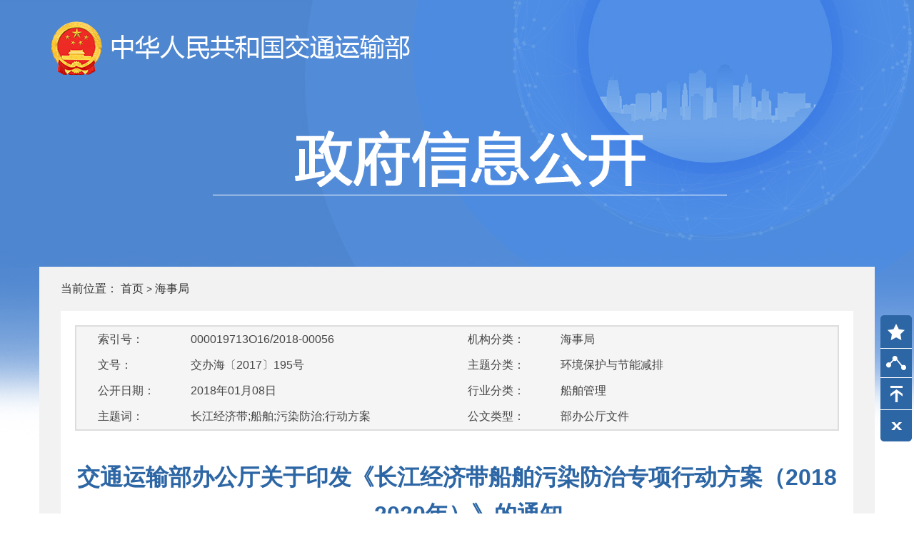

--- FILE ---
content_type: text/html; charset=UTF-8
request_url: https://xxgk.mot.gov.cn/2020/jigou/haishi/202006/t20200630_3319309.html
body_size: 41484
content:
<!DOCTYPE>
<html>
    <head>
        <meta charset="utf-8">
		<title>交通运输部办公厅关于印发《长江经济带船舶污染防治专项行动方案（2018—2020年）》的通知-政府信息公开-交通运输部</title>
		<meta http-equiv="X-UA-Compatible" content="IE=edge,Chrome=1" />
		<meta name="renderer" content="webkit" />
		<meta name="robots" content="index,follow">
		<meta name="viewport" content="width=device-width, initial-scale=1">


		<meta name="SiteName" content="交通运输部政府网站">
		<meta name="SiteDomain" content="www.mot.gov.cn">
		<meta name="SiteIDCode" content="bm19000004">
		<meta name="ColumnName" content="海事局">
		<meta name="ColumnType" content="信息公开目录">
		<meta name="ArticleTitle" content="交通运输部办公厅关于印发《长江经济带船舶污染防治专项行动方案（2018—2020年）》的通知">
		<meta name="PubDate" content="2018-01-08 00:00">
		<meta name="ContentSource" content="">
		<meta name="Keywords" content="长江经济带;船舶;污染防治;行动方案">
		<meta name="Author" content="">
		<meta name="Description" content="中华人民共和国交通运输部海事局：《交通运输部办公厅关于印发《长江经济带船舶污染防治专项行动方案（2018—2020年）》的通知》-<br/>　　上海、江苏、浙江、安徽、江西、湖北、湖南、重庆、四川、云南、贵州省（市）交通运输厅（委），长江航务管理局，上海、浙江海事局：<br/>　　经交通运输部...,详情请点击访问！">
		<meta name="Url" content="./t20200630_3319309.html">

		<!--用户行为分析 -->
		<meta id="pagetype" content="1">
<META HTTP-EQUIV="pragma" CONTENT="no-cache"><META HTTP-EQUIV="Cache-Control" CONTENT="no-store, must-revalidate"><script type="text/javascript"> var juba_uuid = "";(function(){ var juba = document.createElement("script");juba.type = "text/javascript";juba.async = true;juba.src = "https://fwl.mot.gov.cn/jubac/sync/detailcollect.do";var s = document.getElementsByTagName("script")[0];s.parentNode.insertBefore(juba,s);})();</script>


        <link href="../../../images/xxgk20200601_bootstrap.css" rel="stylesheet">
		<link href="https://xxgk.mot.gov.cn/2020/images/font-awesome.css" rel="stylesheet">
		
		
		<link href="../../../images/xxgk20200601_style.css" rel="stylesheet"> 
		<link href="../../../images/xxgk20200601_styleApp.css" rel="stylesheet"> 
		<link href="/images/gov_favicon.ico" rel="shortcut icon" type="image/x-icon">
				<script src="../../../images/jquery.js"></script>
		<!--[if (gte IE 6)&(lte IE 8)]>
		<script src="../../../images/selectivizr.js" /></script>
		<noscript><link rel="stylesheet" href="[fallback css]" /></noscript>
		<![endif]--> 
		<!--[if lt IE 9]>
		<script src="../../../images/html5shiv.min.js"></script>
		<script src="../../../images/respond.min.js"></script>
		<![endif]-->
	
	<style>
	.gkzd_text p, .gkzn_text p, .gksqxz_h3, .gksqxz_text p, .main_xxgk_xl .gksqxz_main p, .gksqxz_fj p{text-indent: 0px;}
	.main_xxgk .container{min-height:700px;}
	.show-xs{display:none!important;}
@media (max-width: 767px){
	.show-xs{
	display: block!important;
	margin: 0 auto;
	color: #737373;
	font-size: 14px;
	}
.rule-content .content .text p.cnt_chapter {
	margin: 20px 0;
}
.rule-content .content .text .cnt_clause{
font-size：16px;
}
}

				 			/*20220107添加*/
				 			.main_xxgk_xl .gksqxz_main{max-width: 100%;overflow: hidden;}
				 			@media (max-width: 767px){
				 			.sec{width: auto; margin: 0 auto;overflow: hidden;box-sizing: border-box;background: #fafafa;border:1px solid  #ededed;}
							.poster{ padding: 10px 10px 0px 10px;}
							.poster-list .poster-txt{overflow: hidden;transition: height 2s;}
							.poster-list .poster-txt.xg:after{content: "";position: absolute;bottom: 0;display: block;background: -moz-linear-gradient(to bottom, rgba(255,255,255,0), #fff);background: -webkit-linear-gradient(to bottom, rgba(255,255,255,0), #fff);background: linear-gradient(to bottom, rgba(255,255,255,0), #fff);}
							.poster-btn{ outline:none;display: block;width: 50%;line-height: 2;margin: .1rem auto;color: #707070current-menu;font-size: 1rem;text-align: center;}     
							.current-menu { content: '';display: block;text-align: center;            }
				 			.poster-txt-all-li{height: auto;overflow:hidden ;}
				 			.poster-txt-all-li p{float: left;}
				 			.poster-txt-all-li span{float: left;}
				 			.show-wh{display: none;}
				 			}
	.bdshare_popup_box{margin-left:-120px;}
	
	.bdshare_popup_bg, .bdshare_popup_box {
	 clear: both !important;
	 left: inherit !important;
	 right: 53px !important;
	 top: 365px !important;
	}
	@media (max-width: 768px) {
	  .gksqxz_main p img {
		width: 85%;
	  }
	}
	</style>
    </head>
    <body>
    <div class="fl w100 w1920_bg">
		<div class="fl w100 header_xxgk">
			<div class="container">
				<div class="logo1">
					<a href="http://www.mot.gov.cn"><img src="../../../images/xxgk20200601_logo.png" /></a>
				</div>
				<div class="logo2">
					<img src="../../../images/xxgk20200601_logo2.png" />
				</div>
			</div><!--  container end -->
		</div>
		<!-- header_xxgk end -->

		<div class="fl w100 main_xxgk main_xxgk_xl">
			<div class="container">
				<div class="fl w100 search_xxgk hidden-sm hidden-md hidden-lg">
					<form action="https://zs.mot.gov.cn/motxxgk/s" class="navbar-form fl" method="post" id="form_mobile" name="form_mobile" target="_blank" onsubmit="return checkValue();">
						<div class="form-group"> 	
							<input type="text" class="form-control" name="qt" id="qt_phone" placeholder="欢迎使用交通智搜" />
   							<input type="hidden" name="token" id="token" />
   						    <input type="hidden" name="siteCode" id="siteCode" value="motxxgk" />
                            <input type="button" class="btn" name="button" id="button" onclick="checkUtl_form_mibile();" />																		 
						</div>
					</form>
<script>
	function checkUtl(){
		var search_value = document.getElementById("qt").value;
		if (search_value.replace(/(^s*)|(s*$)/g, "").length ==0){ 
			// alert('检索词为空...');
			form_motst.action="https://zs.mot.gov.cn/motxxgk/s";			
		}else{
			form_motst.action="https://zs.mot.gov.cn/motxxgk/s";			 
		}			
		form_motst.submit();
	}

               function checkUtl_form_mibile(){
		var search_value = document.getElementById("qt_phone").value;
		if (search_value.replace(/(^s*)|(s*$)/g, "").length ==0){ 
			// alert('检索词为空...');
			form_mobile.action="https://zs.mot.gov.cn/motxxgk/s";			
		}else{
			form_mobile.action="https://zs.mot.gov.cn/motxxgk/s";			 
		}											
		form_mobile.submit();			
	}

	function checkValue(){
	var search_value = document.getElementById("qt_phone").value;
	if (search_value.replace(/(^s*)|(s*$)/g, "").length ==0){ 
	// alert('检索词为空...');
	form_mobile.action="https://zs.mot.gov.cn/motxxgk/s";	
	}else{
	form_mobile.action="https://zs.mot.gov.cn/motxxgk/s";	 
	}
	return true;
	}
</script>
				</div>
				<div class="fl w100 gl_header_breadcrumb hidden-xs">
					<span>当前位置：</span>
					<a href="http://xxgk.mot.gov.cn/2020/" target="_self">首页</a>
					&gt;
					<span>海事局</span>
				</div>
				<div class="fl w100 main_text_xxgk">
					<div class="fl main_right main_xl">
						<div class="fl w100 main_xl_header hidden-xs">
							<div class="col-md-6">
								<form class="form-horizontal">
								 <!-- /// 名称显示不全，LXX建议删除  20200706 by J.PF  
                                                                 <div class="form-group">
								    <label class="col-sm-3 control-label">名称：</label>
								    <div class="col-sm-9">
								      <p class="form-control-static" title='交通运输部办公厅关于印发《长江经济带船舶污染防治专项行动方案（2018—2020年）》的通知'>交通运输部办公厅关于印发《长江经济带船舶...</p>
								    </div>
								  </div>
                                                                   //////////////     -->
								  <div class="form-group">
								    <label class="col-sm-3 control-label">索引号：</label>
								    <div class="col-sm-9">
								      <p class="form-control-static">000019713O16/2018-00056</p>
								    </div>
								  </div>
								  <div class="form-group">
								    <label class="col-sm-3 control-label">文号：</label>
								    <div class="col-sm-9">
								      <p class="form-control-static">交办海〔2017〕195号</p>
								    </div>
								  </div>
								  <div class="form-group">
								    <label class="col-sm-3 control-label">公开日期：</label>
								    <div class="col-sm-9">
								      <p class="form-control-static">2018年01月08日</p>
								    </div>
								  </div>
								  <div class="form-group">
								    <label class="col-sm-3 control-label">主题词：</label>
								    <div class="col-sm-9">
								      <p class="form-control-static" title='长江经济带;船舶;污染防治;行动方案'>长江经济带;船舶;污染防治;行动方案</p>
								    </div>
								  </div>

								</form>
							</div>
							<div class="col-md-6">
								<form class="form-horizontal">
								  <div class="form-group">
								    <label class="col-sm-3 control-label">机构分类：</label>
								    <div class="col-sm-9">
								      <p class="form-control-static">海事局</p>
								    </div>
								  </div>
								  <div class="form-group">
								    <label class="col-sm-3 control-label">主题分类：</label>
								    <div class="col-sm-9">
								      <p class="form-control-static">环境保护与节能减排</p>
								    </div>
								  </div>
								  <div class="form-group">
								    <label class="col-sm-3 control-label">行业分类：</label>
								    <div class="col-sm-9">
								      <p class="form-control-static" title='船舶管理'>船舶管理</p>
								    </div>
								  </div>
								  <div class="form-group">
								    <label class="col-sm-3 control-label">公文类型：</label>
								    <div class="col-sm-9">
								      <p class="form-control-static" title='部办公厅文件'>部办公厅文件</p>
								    </div>
								  </div>

								</form>
							</div>
						</div>
						<h1 class="fl w100 gkzn_right_tit">
				 			<span>交通运输部办公厅关于印发《长江经济带船舶污染防治专项行动方案（2018—2020年）》的通知</span>
				 		</h1>
<h1 class="fl w100  show-xs">
				 			<section class="sec" id="bbs">
							  <div class="poster">
							    <div class="poster-list">
							      <div class="poster-txt xg current-menu"  style="height: 1.5rem;">
							        <div class="poster-txt-all">
							        	<div class="poster-txt-all-li poster-txt-all-li-p">
							        		<p style="text-align: center;margin: 0 auto 10px;width: 100%;">文号：交办海〔2017〕195号</p>
							        	</div>
							        	<div class="poster-txt-all-li" style="height: 1.8rem;;">
							        		<p style="width:23%;line-height:1.1rem;text-align: justify;text-align-last: justify;">文号<i style="display: inline-block;padding-left: 100%;"></i></p><span>：</span><span>交办海〔2017〕195号</span>
							        	</div>
							        	<div class="poster-txt-all-li " style="height: 1.8rem;;">
							        		<p style="width:23%;text-align: justify;text-align-last: justify;">索引号<i style="display: inline-block;padding-left: 100%;"></i></p><span>：</span><span style="font-size: 13px;">000019713O16/2018-00056</span>							        		
							        	</div>
							        	<div class="poster-txt-all-li">
							        		<p style="width:23%;text-align: justify;text-align-last: justify;">公开日期<i style="display: inline-block;padding-left: 100%;"></i></p><span>：</span><span>2018年01月08日</span>
							        	</div>
							        	<div class="poster-txt-all-li">
							        		<p style="width:23%;text-align: justify;text-align-last: justify;">主题词<i style="display: inline-block;padding-left: 100%;"></i></p><span>：</span><span style="width: 70%;margin-bottom: 10px;    line-height: 1.3rem;">长江经济带;船舶;污染防治;行动方案</span>
							        	</div>
							        	<div class="poster-txt-all-li">
							        		<p style="width:23%;text-align: justify;text-align-last: justify;">机构分类<i style="display: inline-block;padding-left: 100%;"></i></p><span>：</span><span>海事局</span>
							        	</div>
							        	<div class="poster-txt-all-li">
							        		<p style="width:23%;text-align: justify;text-align-last: justify;">主题分类<i style="display: inline-block;padding-left: 100%;"></i></p><span>：</span><span>环境保护与节能减排</span>
							        	</div>
							        	<div class="poster-txt-all-li">
							        		<p style="width:23%;text-align: justify;text-align-last: justify;">行业分类<i style="display: inline-block;padding-left: 100%;"></i></p><span>：</span><span>船舶管理</span>
							        	</div>
										<div class="poster-txt-all-li">
							        		<p style="width:23%;text-align: justify;text-align-last: justify;">公文类型<i style="display: inline-block;padding-left: 100%;"></i></p><span>：</span><span>部办公厅文件</span>
							        	</div>
							        </div>
							      </div>
							   <!--   <div class="poster-btn"><a href="javascript:void(0);" style="color: #707070; text-align: center;">﹀</a></div>-->
							     <div class="poster-btn" id="poster-btn"><i class="fa fa-angle-down"></i></div>
							    </div>
							  </div>
							</section>
				 		</h1>

				 		<!-- <a href="#" class="hidden-sm hidden-md hidden-lg main_text_more btn btn-primary" data-toggle="modal" data-target="#myModal">详细信息</a> -->
				 		<div class="fl w100 main_text_xx_show hidden-md hidden-sm hidden-lg modal " id="myModal">
				 			<i class="fa fa-caret-up"></i>
				 			<div class="modal-header">
						        <button type="button" class="close" data-dismiss="modal" aria-label="Close"><span aria-hidden="true">&times;</span></button>
						    </div>
				 			<form class="form-horizontal">
							  <div class="form-group">
							    <label class="col-xs-4 control-label">索引号：</label>
							    <div class="col-xs-8">
							      <p class="form-control-static">000019713O16/2018-00056</p>
							    </div>
							  </div>
							  <div class="form-group">
							    <label class="col-xs-4 control-label">文号：</label>
							    <div class="col-xs-8">
							      <p class="form-control-static">交办海〔2017〕195号</p>
							    </div>
							  </div>
							  <div class="form-group">
							    <label class="col-xs-4 control-label">公开日期：</label>
							    <div class="col-xs-8">
							      <p class="form-control-static">2018年01月08日</p>
							    </div>
							  </div>
							  <div class="form-group">
							    <label class="col-xs-4 control-label">主题词：</label>
							    <div class="col-xs-8">
							      <p class="form-control-static">长江经济带;船舶;污染防治;行动方案</p>
							    </div>
							  </div>

							  <div class="form-group">
							    <label class="col-xs-4 control-label">机构分类：</label>
							    <div class="col-xs-8">
							      <p class="form-control-static">海事局</p>
							    </div>>
							  </div>
							  <div class="form-group">
							    <label class="col-xs-4 control-label">主题分类：</label>
							    <div class="col-xs-8">
							      <p class="form-control-static">环境保护与节能减排</p>
							    </div>
							  </div>
							  <div class="form-group">
							    <label class="col-xs-4 control-label">行业分类：</label>
							    <div class="col-xs-8">
							      <p class="form-control-static">船舶管理</p>
							    </div>
							  </div>
							  <div class="form-group">
							    <label class="col-xs-4 control-label">公文类型：</label>
							    <div class="col-xs-8">
							      <p class="form-control-static">部办公厅文件</p>
							    </div>
							  </div>

							</form>
				 		</div>
				 		<div class="fl w100 main_xl_zh text-right hidden-xs">
				 			<span>字号: </span>
							<a href="javascript:void(0);" onclick="setFonts('16px');">【大】</a>
							<a href="javascript:void(0);" onclick="setFonts('14px');">【中】</a>
							<a href="javascript:void(0);" onclick="setFonts('12px');">【小】</a>
				 			<a href="javascript:window.print();">【打印】</a>
				 		</div>
						<script>
						function setFonts(va){
							Zoom.style.fontSize=va;
							$("#Zoom").children().each(function(){
								this.style.fontSize=va;
							});
							$("#Zoom p").each(function(){
								this.style.fontSize=va;
							});
						}
						</script>
					 	<div id="Zoom" class="fl w100 gksqxz_main">
					 		<p>上海、江苏、浙江、安徽、江西、湖北、湖南、重庆、四川、云南、贵州省（市）交通运输厅（委），长江航务管理局，上海、浙江海事局： <br />
　　经交通运输部同意，现将《长江经济带船舶污染防治专项行动方案（2018-2020年）》印发给你们，请认真贯彻落实。</p>
<p align="right">交通运输部办公厅 <br />
2017年12月25日</p>
<p>　　（此件公开发布）</p>
<p align="center"><strong>长江经济带船舶污染防治专项行动方案 <br />
（2018—2020年）</strong></p>
<p>　　为全面贯彻落实党的十九大关于生态文明和美丽中国建设的新时代发展理念，认真落实习近平总书记关于长江经济带“共抓大保护，不搞大开发”指示精神，推进实施《大气污染防治法》《水污染防治法》以及《大气污染防治行动计划》《水污染防治行动计划》等法律和国家政策性文件关于防治船舶污染环境的要求，针对长江经济带船舶污染风险高、船舶污染物接收与处置衔接不畅、船舶洗舱设施缺乏和船舶突发污染事件应急能力不足等突出问题，根据《交通运输部关于推进长江经济带绿色航运发展的指导意见》（交水发〔2017〕114号），交通运输部决定在2018—2020年组织开展长江经济带船舶污染防治专项行动。本次专项行动以问题为导向，标本兼治，协同推进，努力实现绿色交通和航运可持续发展，以满足广大人民群众对蓝天碧水、清洁空气的殷切期待，具体要求如下： <br />
　　一、主要任务 <br />
　　（一）强化船舶污染源头管理。长江经济带相关省级交通运输主管部门、长江航务管理局要严格执行船舶强制报废制度，把控长江液体散装危险货物运输船舶运力审批关，积极推进老旧化学品船舶和油船淘汰。各船检机构要加强船舶检验，严禁给不符合安全和环保技术法规要求的船舶核发证书。长江航务管理局、上海海事局和浙江海事局要加强航运企业安全和防污染管理体系审核，督促落实企业安全生产和防污染主体责任;加强现场监管，严禁不符合船舶检验规范的内河化学品船舶和600载重吨以上的单壳油船（从事植物油运输的单壳油船按照交通运输部规定执行）进入长江干线航行；加强载运危险货物船舶的动态监控，对载运散装毒害性危险货物船舶通过重点水域实施重点监控；严把船舶载运危险化学品申报员和集装箱装箱现场检查员从业人员资质审批关，确保人员适任。长江航务管理局会同长江经济带相关省级交通运输主管部门、上海海事局和浙江海事局组织开展长江干线水路危险货物种类、航线、船舶适装条件、航行时间等方面适运性评估，全面评价水路运输危险货物安全运输条件。 <br />
　　2018年2月前，长江经济带相关省级交通运输主管部门牵头，长江航务管理局、上海海事局和浙江海事局配合组织对本辖区船舶污染风险防治情况进行全面摸底排查，按要求填报调查问卷（见附件）。2018年，部海事局要组织完成《船舶载运危险货物安全综合治理行动方案（2017—2018年）》工作任务，2019—2020年组织开展船舶载运危险货物安全综合治理“回头看”活动；2018年初，组织首批船舶载运危险化学品申报员和集装箱装箱现场检查员从业资格考核评估。2019年，长江航务管理局要牵头完成长江干线水路危险货物适运性评估。 <br />
　　（二）加强船舶防污染作业现场监管。长江航务管理局、上海海事局和浙江海事局要制定并落实船舶污染相关作业活动信息报送和双随机检查制度，加强对有污染风险船舶相关作业的事中事后监管；要严把船舶散装液体污染危害性货物过驳作业审批关，严控船舶及有关作业单位从事高污染风险作业活动；对进入长江经济带水域的国际航行船舶，按照规定要求对船舶压载水进行灭活处理或采取其他等效措施，禁止排放不符合规定的船舶压载水。长江经济带相关省级交通运输主管部门、长江航务管理局、上海海事局和浙江海事局要全力推进长三角水域船舶排放控制区政策实施，监督内河船舶和江海直达船舶依法使用普通柴油。长江航务管理局、上海海事局和浙江海事局要提高船舶燃油抽检力度，积极协调推进落实《交通运输部等十三个部门关于加强船用低硫燃油供应保障和联合监管的指导意见》（交海发〔2017〕163号），参与船用低硫燃油生产、流通、使用联合监管。部海事局要组织船舶排放控制区政策实施效果全面评估，适时调整船舶大气污染物排放控制要求，支持指导长三角水域两省一市实施更为严格的船舶大气排放控制要求；要组织开展船舶大气污染物排放因子实船监测，会同有关部门编制公布船舶大气污染物排放清单。 <br />
　　2018年，部海事局要制定船舶污染相关作业活动报告规定和船舶防污染作业“双随机”检查指南，2019年组织开展压载水排放现场检测执法。2018—2020年，长江经济带内的船舶排放控制区相关省级交通运输主管部门、长航航务管理局、上海海事局和浙江海事局要按照《珠三角、长三角、环渤海（京津冀）水域船舶排放控制区实施方案》（交海发〔2017〕177号）确定的船舶排放控制要求，加强监管和配套措施的落实。2018年起，部海事局要开展船舶大气污染物排放因子实船监测，会同有关部门编制公布年度船舶大气污染物排放清单；2019年底前，完成船舶排放控制区政策实施效果评估，制定船舶排放控制区调整实施方案。 <br />
　　（三）推进船舶污染物接收与处置船岸衔接。长江经济带相关省级交通运输主管部门要积极推动当地政府统筹规划建设船舶污染物接收设施，建立港口和船舶污染物接收、转运处置新机制，明确海事、港航、环保、城建等各部门职责，并确保与城市公共转运处置设施之间的衔接，保障船舶污染物可送岸接收处置。长江航务管理局、上海海事局和浙江海事局要按照新的船舶水污染物排放标准要求，逐步推行“船上储存交岸处置”为主的“零排放”治理模式。长江航务管理局、上海海事局和浙江海事局要推动当地政府建立并实施船舶污染物接收、转运、处置联单制度，开展船舶污染物免费接收示范试点，防止二次污染。 <br />
2020年底，长江经济带相关省级交通运输主管部门要推动内河港口船舶含油污水、化学品洗舱水、生活污水和垃圾等污染物接收设施达到建设要求，并与城市公共转运、处置设施有效衔接。2018年，部综合规划司要牵头研究制定长江干线水上洗舱站布局方案；长江经济带相关省级交通运输主管部门要会同当地有关部门实施船舶污染物接收、转运、处置联单制度，根据法规要求组织实施内河载运危险化学品船舶洗舱水强制预洗规定。 <br />
　　（四）提升船舶污染应急处置能力。长江经济带相关省级交通运输主管部门、长江航务管理局、上海海事局和浙江海事局要继续编制完善船舶污染应急预案，组织开展专项演习，出台并实施防治船舶及其有关作业活动污染应急能力建设，逐步形成长江干线200吨、重点航段400吨的溢油应急处置能力。长江经济带相关省级交通运输主管部门、长江航务管理局、上海海事局和浙江海事局要积极推动水上危险化学品泄漏事故应急处置能力建设，开展应急联动，不断提高应对危险化学品泄漏事故的能力。部海事局要参照沿海船舶油污损害赔偿责任由船东和货主共同承担风险的原则，全面推行内河船舶载运危险化学品事故污染损害赔偿强制保险制度，提高内河水域船舶污染损害赔偿保障能力。 <br />
　　2018年，长江经济带相关省级交通运输主管部门、长江航务管理局、上海海事局和浙江海事局要积极推进省市两级船舶污染应急能力建设规划实施，推动完善船舶污染应急预案。2020年，长江航务管理局要支持地方政府启动江苏（江阴）沿江危险化学品应急救援基地示范项目建设。2019年，由部法制司会同部海事局出台内河船舶载运危险化学品污染损害赔偿强制保险配套管理规定，在内河水域全面推行强制保险制度。 <br />
　　（五）创新监管方式。长江航务管理局、上海海事局和浙江海事局要建立内河船舶安全和防污染信用机制，培树“绿色船舶”品牌，对节能减排效果明显的船舶，实施诚信优惠待遇政策；建立基于风险的选船机制，提高船舶监管效能；试行船舶污染举报奖励制度，加大船舶违法偷排漏排污染物打击力度；严格船舶污染物处理装置法定检验制度，鼓励船舶加装船舶污染物在线监测装置，开展船舶营运污染和能效监测示范试点。部海事局要加快推进海事危防管理信息系统改造工程，建立方便相对人的船舶载运危险货物和防污染作业监管信息系统。部法制司、综合规划司、水运局、安质司、科技司、搜救中心，长江经济带相关省级交通运输主管部门，长江航务管理局、上海海事局和浙江海事局要结合“十三五”规划调整，研究为海事一线执法人员配备船用燃油硫含量快速检测装备和船舶压载水快速检测装备。长江经济带相关省级交通运输主管部门、长江航务管理局、上海海事局和浙江海事局要继续推进长江船舶污染监视监测系统建设，配置船舶溢油遥感监视监测设施，提升船舶污染防治海事监管能力。 <br />
　　2020年，建立船舶安全和防污染信用机制，开展船舶营运污染和能效监测示范试点；2018年底运行新的海事危防管理信息系统。2018—2020年，部海事局会同部综合规划司、财审司，结合“十三五”规划调整，研究为海事一线执法人员配备船用燃油硫含量快速检测装备和船舶压载水快速检测装备。2018—2020年，部海事局要持续组织开展长江三峡船舶污染监测，开展船舶溢油和大气污染物遥感监视监测示范试点工作。 <br />
　　（六）完善船舶污染防治法规标准体系。部法制司会同海事局、水运局，加快完善船舶载运危险货物和固体散装货物相关管理制度，加强对危险货物和固体散装货物水上运输的安全监督管理；修订《船舶油污损害民事责任保险实施办法》，细化内河船舶污染损害责任强制保险制度。部科技司会同海事局，配合环境保护部加快推进《船舶水污染物排放标准》国家标准的出台。部海事局及时修订相关船舶检验规范，严格内河船舶水污染物排放要求。 <br />
　　2019年，完成《船舶油污损害民事责任保险实施办法》修订。部海事局要根据环境保护部发布《船舶水污染物排放标准》的进度，于2018年底前完成《内河船舶法定检验技术规则》修订，2021年起投入使用的内河船舶执行新修订的船舶污染物排放相关标准。2020年底前，长江航务管理局、上海海事局和浙江海事局要督促航运企业完成对不符合《船舶水污染物排放标准》要求的船舶有关设施、设备的配备或改造，对经改造仍不能达到要求的，限期予以淘汰。 <br />
　　（七）推进航运清洁生产。长江经济带相关省级交通运输主管部门要按照《交通运输部关于推进长江经济带绿色航运发展的指导意见》，推动船舶使用液化天然气（LNG）等清洁能源、靠港优先使用岸电、加装船舶尾气处理装置，以及原油和成品油装船作业油气回收等工作，保障船舶大气污染防治各项措施安全、环保地运行。部海事局要加快推进船舶法定检验规则和船舶检验规范的制修订工作，明确LNG水上加注趸船、LNG动力船舶和船舶尾气处理装置等技术要求；制定船舶油气回收操作规程，确定LNG罐柜安全运输条件，争取将船舶使用岸电操作规程纳入国际海事组织技术规则。 <br />
　　2018年2月底前，部海事局要发布船舶受电设施相关法定检验规则、LNG动力船舶及内河加注趸船检验规则。2018年底前，发布船舶使用LNG船员操作指南，完成船舶使用LNG动力、岸电和LNG运输（包括罐式集装箱运输）、油气回收操作规程以及相关安全监管制度的制定，协助长江航务管理局研究提出LNG动力船通过三峡船闸的可行方案；2019年，在船舶检验技术规则中增加船舶尾气处理装置的技术要求。 <br />
　　二、保障措施 <br />
　　（一）加强组织领导。长江经济带相关省级交通运输主管部门、长江航务管理局、上海海事局和浙江海事局要高度重视，把防治船舶污染、推动水运绿色发展放在更加突出位置；要紧紧依靠地方政府，加强组织领导和工作协同，制定具体落实方案，细化任务措施，建立考核制度，明确责任分工和进度安排，确保各项工作落实到位。长江经济带相关省级交通运输主管部门、长江航务管理局、上海海事局和浙江海事局应于每年1月31日前将上年度工作落实情况和本年度工作计划安排报部海事局。 <br />
　　（二）加强资金支持。长江经济带相关省级交通运输主管部门、长江航务管理局、上海海事局和浙江海事局要积极协调有关部门和地方政府加大资金支持力度，通过财政补贴等方式，支持船舶使用清洁能源和岸电、加装危险化学品洗舱装置、污水处理装置和尾气处理装置等防污染设施改造，扶持安全性高、符合防污染标准及节能减排政策的船舶投入运输市场。同时，要加大船舶污染监视监测执法装备的投入，用先进的技术手段支撑海事现场执法工作。 <br />
　　（三）加强协调联动。大力推进部省协同联动，建立船舶污染共治和联防联控机制。长江经济带相关省级交通运输主管部门、长江航务管理局、上海海事局和浙江海事局要加强与环保、城建、工商、质检等有关部门的沟通协调，在船舶污染物接收处置、船用燃油供应与使用、船舶污染事故应急等方面探索建立区域、部门联动协作机制，实现相关建设规划的有效衔接，推进联合监测、联合执法、应急联动和信息共享。 <br />
　　（四）加强宣传引导。长江经济带相关省级交通运输主管部门、长江航务管理局、上海海事局和浙江海事局要通过多种方式加强政策宣传，形成共抓长江大保护的社会氛围；提升社会大众对绿色交通的认知度，增强从业单位和人员对船舶污染防治工作的自律意识。 <br />
　　附件：长江经济带船舶污染风险防治情况调查表</p>
<p>　　附件</p>
<p align="center">长江经济带船舶污染风险防治情况调查表</p>
<p>　　填表说明： <br />
　　1.所有表格由长江经济带相关省级交通运输主管部门组织填写，海事部门协助。 <br />
　　2.表1、2、5由长江经济带相关省级交通运输主管部门组织市级交通运输主管部门填写，每市填写1份；表3、4由长江经济带相关省级交通运输主管部门组织相关企业填写，每家企业填写1份；表6由长江经济带相关省级交通运输主管部门填写，每省填写1份。 <br />
　　3.长江经济带相关省级交通运输主管部门汇总本行政区域所有相关表格后，以电子邮件形式报部海事局（联系人：白宇明，010-65292873，邮箱：baiyuming@msa.gov.cn）。</p>
<p align="center"><img style="border-right-width: 0px; border-top-width: 0px; border-bottom-width: 0px; border-left-width: 0px" alt="" complete="complete" oldsrc="W020200630640433787857.jpg" src="./W020200630640433787857.jpg" picname title="" /></p>
<p align="center"><img style="border-right-width: 0px; border-top-width: 0px; border-bottom-width: 0px; border-left-width: 0px" alt="" complete="complete" oldsrc="W020200630640433946677.jpg" src="./W020200630640433946677.jpg" picname title="" /></p>
<p align="center"><img style="border-right-width: 0px; border-top-width: 0px; border-bottom-width: 0px; border-left-width: 0px" alt="" complete="complete" oldsrc="W020200630640433961634.jpg" src="./W020200630640433961634.jpg" picname title="" /></p>
<p align="center"><img style="border-right-width: 0px; border-top-width: 0px; border-bottom-width: 0px; border-left-width: 0px" alt="" complete="complete" oldsrc="W020200630640434030385.jpg" src="./W020200630640434030385.jpg" picname title="" /></p>
<p align="center"><img style="border-right-width: 0px; border-top-width: 0px; border-bottom-width: 0px; border-left-width: 0px" alt="" complete="complete" oldsrc="W020200630640434057798.jpg" src="./W020200630640434057798.jpg" picname title="" /></p>
					 	</div>
						<script type="text/javascript">
						var ua = navigator.userAgent;
						var ipad = ua.match(/(iPad).*OS\s([\d_]+)/),
						isIphone =!ipad && ua.match(/(iPhone\sOS)\s([\d_]+)/),
						isAndroid = ua.match(/(Android)\s+([\d.]+)/),
						isMobile = isIphone || isAndroid;
						//判断
						$(document).ready(function(){
							if(isMobile){
								$(".gksqxz_main img").each(function(){
									$(this).width("90%");
								});
							}
						});
						</script>
						
					 	<!-- <div class="fl w100 gksqxz_fj hidden-sm hidden-lg hidden-md">
					 		<a href="#" class="fr">【分享】</a>
					 	</div> -->
					 	<!-- <div class="fl w100 gksqxz_fj hidden-xs">
				 			<h4 class="fl w100 gksqxz_h5"><b>附件下载：</b></h4>
				 			<a href="#" class="fl">1. 2020年公路水路行业产品质量监督抽查产品、检测项目及依据标准一览表 </a>
				 			<a href="#" class="fl">2. 2020年公路水路行业产品质量监督抽查产品、检测项目及依据标准一览表 </a>
				 		</div> -->
						
						<div class="fl w100 gksqxz_fj">
						<script language="javascript">
						var str_appendix='';
						var file_appendix='';
						var link_appendix='';
						if(str_appendix!=""&file_appendix!=""){
						document.write("<h4 class='fl w100 gksqxz_h5'><b>附件下载：</b></h4>");
						}
						else{
						if(str_appendix!=""&link_appendix!=""){
						document.write("<h4 class='fl w100 gksqxz_h5'><b>附件下载：</b></h4>");
						}
						}
						</script>
						<ol start="1" style="padding-left:20px;display:none;">
						
						
						</ol>
						<ol start="1" style="padding-left:20px;">
						
						
						</ol>
						</div>
						<div id="relnews" class="fl w100 xxgk_wendang ">
							<h4 class="fl w100 xxgk_wendang_tit"><b>相关文档</b></h4>
					 		<ul class="fl w100 comment_list">
					 			
					 		</ul>
						</div>
						<script>
							$(document).ready(function(){
								var str_relnews='';
								if(str_relnews==""){
									//$("#relnews").hide();
									document.getElementById("relnews").style.display="none";
									}
							});
						</script>
						
					</div>
					<!-- main_right end -->
				</div>
				<!-- main_text_xxgk end -->
			</div>  <!-- container end -->
		</div> 
		<!-- main_xxgk end -->
			
		<div class="fl w100 footer_xxgk hidden-xs">
			<div class="container">
				<div class="col-xs-2 col-sm-1 web_footer_left"><a href="https://bszs.conac.cn/sitename?method=show&id=0ADE6D982AD1377DE053022819AC10D7" class="fr"><img src="../../../images/xxgk20200601_bg20.png" /></a></div>
				<div class="col-xs-9 col-sm-9 web_footer_middle">
					<a href="http://www.mot.gov.cn/wangzhanguanli/index_5247.html">网站地图</a> | 
					<a href="http://www.mot.gov.cn/wangzhanjianshe/">网站建设</a> | 
					<a href="http://www.mot.gov.cn/wangzhanguanli/201510/t20151018_1912374.html">免责声明</a> | 
					<a href="http://www.mot.gov.cn/wangzhanguanli/201510/t20151018_1912376.html">联系我们</a> | 
					<a href="http://www.mot.gov.cn/wangzhanguanli/201511/t20151126_1938922.html">相关链接</a> 
					<span>主办单位:交通运输部</span>    
					<span>开发单位:交通运输部科学研究院</span> <br />   
					<span><a href="https://beian.miit.gov.cn" target="_blank" style="color:#333;">京ICP备05046837号-1</a>&nbsp;&nbsp;京公网安备&nbsp;&nbsp;11040102700014号&nbsp;&nbsp;政府网站标识码：BM19000004</span>
				</div>  
				<div class="col-sm-1 col-xs-12 col-md-2"><script id="_jiucuo_" sitecode="bm19000004" src="https://pucha.kaipuyun.cn/exposure/jiucuo.js"></script></div>
			</div>  <!- - container end - ->
		</div>
		<!-- footer_xxgk end -->
	</div>
<!-- 右侧工具栏 -->	
<div class="app_right_toolbar hidden-md hidden-sm hidden-lg">
	<a id="gotop_app" href="javascript:void(0)"></a>
</div>
<div class="web_right_toolbar hidden-xs" id="cbl_section">
	<div id="collection"><span><a style="display: block;width: 32px;height: 32px;" title="收藏" class="fx1" target="_self" href="javascript:void(0)"; onclick="AddFavorite(location.href,document.title);"></a></span></div>

	<div class="bdsharebuttonbox" id="share"><a style="float: left;width: 45px;height: 45px;cursor:pointer;text-indent: -100em;overflow: hidden;background-image:none" href="javascript:;" title="分享" class="bds_more" data-cmd="more" target="_self"></a></div>

	<script>window._bd_share_config={"common":{"bdSnsKey":{},"bdText":"","bdMini":"1","bdMiniList":["weixin","sqq","tsina"],"bdPic":"","bdStyle":"2","bdSize":"32"},"share":{}};with(document)0[(getElementsByTagName('head')[0]||body).appendChild(createElement('script')).src='/2020/static/api/js/share.js?v=89860593.js?cdnversion='+~(-new Date()/36e5)];</script>	
	<a id="gotop" href="javascript:void(0)"></a>
	<div id="close"></div>
	<div id="open"></div>
		<script>
			// 收藏
				function AddFavorite(sURL, sTitle) {   
						try {   
							window.external.addFavorite(sURL, sTitle);   
						} catch (e) {   
							try {   
								window.sidebar.addPanel(sTitle, sURL, "");   
							} catch (e) {   
								alert("请使用Ctrl+D进行收藏");   
							}   
						}   
				}
				
				function rchkhide(){
					$("#cbl_section").hide();
				}
		</script>
</div>


		<script src="../../../images/jquery.js"></script>
		<script src="../../../images/xxgk20200601_bootstrap.js"></script> 
		<script src="../../../images/xxgk20200601_common.js"></script> 
                <!-- /////////////  WZA.MOT.GOV.CN 无障碍系统嵌入代码 ////////////-->
                <script defer async type="text/javascript" src="https://wza.mot.gov.cn/wza/assist.js?sid=15676&pos=left&bar=0"></script>
	<div style="display:none"> <a href="/btatw23_atbp/bt"></a> </div></body>

<script>
		$(function(){
			$(".poster-btn").click(function(){
			var fuhaosx = $(this).html();
			if (fuhaosx == '<i class="fa fa-angle-down"></i>') {
				$("#poster-btn").empty().append('<i class="fa fa-angle-up"></i>')
				$(this).siblings(".poster-txt").removeClass("xg").css("height","auto");
				$(this).addClass('current-menu').siblings().removeClass('current-menu');
				$(".poster-txt-all-li-p").addClass('show-wh').siblings().removeClass('show-wh');
			}else{
				$("#poster-btn").empty().append('<i class="fa fa-angle-down"></i>')
				$(this).siblings(".poster-txt").addClass("xg").css("height","1.5rem");
				$(this).removeClass('current-menu').siblings().addClass('current-menu');
				$(".poster-txt-all-li-p").removeClass('show-wh').siblings().addClass('show-wh');
				
				
					}
				});
		})
$(function(){
if('交办海〔2017〕195号'==''){
             document.getElementById("bbs").style.display='none';
}
})
	</script> 
</html>